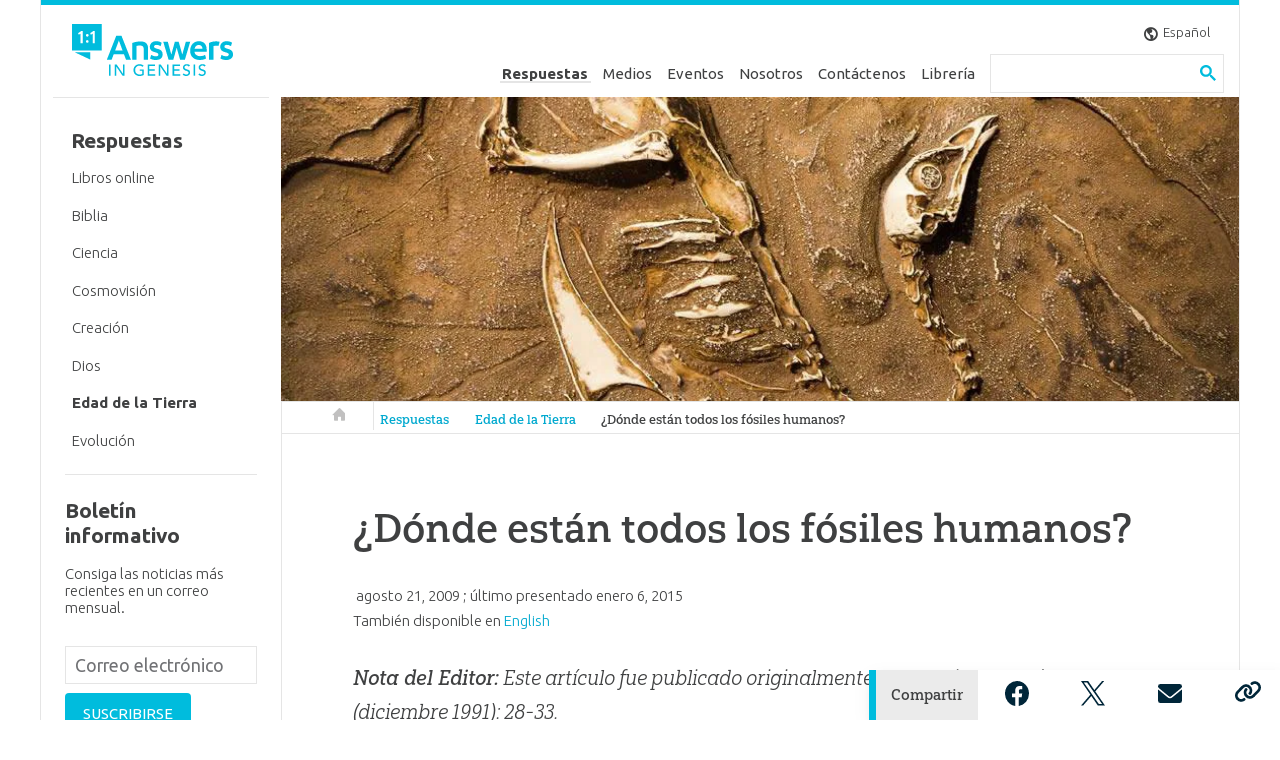

--- FILE ---
content_type: text/html; charset=utf-8
request_url: https://answersingenesis.org/es/edad-de-la-tierra/d%C3%B3nde-est%C3%A1n-todos-los-f%C3%B3siles-humanos/
body_size: 20448
content:

<!doctype html>
<html lang="es">
<head><meta charset="utf-8"><title>
	    ¿Dónde están todos los fósiles humanos?
	    
	    
	    
	     | Respuestas en Génesis
	</title><!-- Anti-flicker snippet (recommended)  --><style>.async-hide .nodeHeaderImage img { opacity: 0 !important} </style><script>(function(a,s,y,n,c,h,i,d,e){s.className+=' '+y;h.start=1*new Date;
    h.end=i=function(){s.className=s.className.replace(RegExp(' ?'+y),'')};
    (a[n]=a[n]||[]).hide=h;setTimeout(function(){i();h.end=null},c);h.timeout=c;
    })(window,document.documentElement,'async-hide','dataLayer',2000,
    {'GTM-5DR6DNJ':true});</script><link rel="preconnect" href="https://fonts.googleapis.com"><link rel="preconnect" href="https://fonts.gstatic.com" crossorigin><link href="https://fonts.googleapis.com/css2?family=Ubuntu:wght@300;400;500;700&display=swap&subset=latin-ext" rel="stylesheet"><link rel="preload" href="https://use.typekit.net/mbj1xih.js" as="script"><link rel="preload" href="https://assets.answersingenesis.org/art/svg/aig.woff?v=1.0.4" as="font" type="font/woff" crossorigin><script>
  (function(d) {
    var config = {
      kitId: 'mbj1xih',
      scriptTimeout: 3000,
      async: false
    },
    h=d.documentElement,t=setTimeout(function(){h.className=h.className.replace(/\bwf-loading\b/g,"")+" wf-inactive";},config.scriptTimeout),tk=d.createElement("script"),f=false,s=d.getElementsByTagName("script")[0],a;h.className+=" wf-loading";tk.src='https://use.typekit.net/'+config.kitId+'.js';tk.async=true;tk.onload=tk.onreadystatechange=function(){a=this.readyState;if(f||a&&a!="complete"&&a!="loaded")return;f=true;clearTimeout(t);try{Typekit.load(config)}catch(e){}};s.parentNode.insertBefore(tk,s)
  })(document);
</script><link href="https://assets.answersingenesis.org/css/default.css?v=168" rel="stylesheet" media="all" /><!--[if IE]><link rel="stylesheet" type="text/css" href="https://assets.answersingenesis.org/css/ie.css" /><link rel="stylesheet" type="text/css" href="https://assets.answersingenesis.org/css/ie-alert.css" /><![endif]--><style>
        #embedded-assistant {
            z-index: 9999999 !important;
        }
    </style><meta name="description" content="¿Dónde están los fósiles humanos? Esperamos en este artículo aclarar muchas dudas sobre muchas suposiciones erróneas sobre el registro fósil su interpretación."><link rel="dns-prefetch" href="https://assets.answersingenesis.org/"/><link rel="dns-prefetch" href="https://fonts.gstatic.com/"/><link rel="dns-prefetch" href="https://fonts.googleapis.com/"/><link rel="canonical" href="https://answersingenesis.org/es/edad-de-la-tierra/d%C3%B3nde-est%C3%A1n-todos-los-f%C3%B3siles-humanos/" /><link rel="icon" type="image/png" href="https://assets.answersingenesis.org/img/favicons/favicon-96x96.png" sizes="96x96" /><link rel="icon" type="image/svg+xml" href="https://assets.answersingenesis.org/img/favicons/favicon.svg" /><link rel="shortcut icon" href="https://assets.answersingenesis.org/img/favicons/favicon.ico" /><link rel="apple-touch-icon" sizes="180x180" href="https://assets.answersingenesis.org/img/favicons/apple-touch-icon.png" /><meta name="apple-mobile-web-app-title" content="AiG" /><link href="https://fonts.googleapis.com/icon?family=Material+Icons" rel="stylesheet"><link rel="manifest" href="https://assets.answersingenesis.org/img/favicons/site.webmanifest" /><link rel="mask-icon" href="https://assets.answersingenesis.org/img/favicons/safari-pinned-tab.svg" color="#00b2e3"><meta name="msapplication-TileColor" content="#ffffff"><meta name="msapplication-config" content="https://assets.answersingenesis.org/img/favicons/browserconfig.xml"><meta name="theme-color" content="#ffffff"><meta name="viewport" content="width=device-width, initial-scale=1.0, maximum-scale=1.0, minimum-scale=1.0, user-scalable=no" /><meta http-equiv="X-UA-Compatible" content="IE=edge,chrome=1" /><meta property="twitter:account_id" content="15851753" /><meta itemprop="name" content="¿Dónde están todos los fósiles humanos?"><meta property="og:title" content="¿Dónde están todos los fósiles humanos?"><meta name="twitter:title" content="¿Dónde están todos los fósiles humanos?"/><meta property="og:url" content="https://answersingenesis.org/es/edad-de-la-tierra/d%C3%B3nde-est%C3%A1n-todos-los-f%C3%B3siles-humanos/" /><meta property="og:description" content="¿Dónde están los fósiles humanos? Esperamos en este artículo aclarar muchas dudas sobre muchas suposiciones erróneas sobre el registro fósil su interpretación." /><meta name="twitter:description" content="¿Dónde están los fósiles humanos? Esperamos en este artículo aclarar muchas dudas sobre muchas suposiciones erróneas sobre el registro fósil su interpretación." /><meta itemprop="description" content="¿Dónde están los fósiles humanos? Esperamos en este artículo aclarar muchas dudas sobre muchas suposiciones erróneas sobre el registro fósil su interpretación."><!-- NO RESULTS --><meta property="og:image" content="https://assets.answersingenesis.org/img/cms/content/contentnode/header_image/spanish-fossil.jpg" /><meta property="og:image:alt" content="¿Dónde están todos los fósiles humanos?" /><meta property="og:image:width" content="945" /><meta property="og:image:height" content="300" /><meta name="twitter:image:src" content="https://assets.answersingenesis.org/img/cms/content/contentnode/header_image/spanish-fossil.jpg"/><meta itemprop="image" content="https://assets.answersingenesis.org/img/cms/content/contentnode/header_image/spanish-fossil.jpg"><meta name="twitter:card" content="summary_large_image"/><meta name="twitter:site" content="@AiG"/><meta name="twitter:creator" content="@AiG"/><meta property="og:site_name" content="Respuestas en Génesis" /><!--<meta property="fb:app_id" content="1078622838819840" />--><meta property="og:locale" content="es_LA"><script>
    var currency = {
        "fullSymbol": "$",
        "fullOnLeft": true,
        "useCents": true,
        "centSymbol": "¢",
        "centOnLeft": false
    };
	var donation_sku_code = 'GeneralDonation';
	var livestreamActiveFile = 'doc/json/livebroadcast-beta-active.js';
</script><script>
		var cdnAssetsUrl = 'https://assets.answersingenesis.org/';
		var cdnStaticUrl = 'https://assets.answersingenesis.org/';
		var googleAnalyticsID = '';
		var googleAnalyticsEnhancedID = '';
		var searchBackend = 'google';
		var aigOffice = 'us';
		var formAppSetupFieldTypeFunctions = [];
		var formAppSetupValidatorFunctions = [];
		var aigIsEuCountry = false;
		
		
		
		
		
		
	</script><script src="https://cdn.webtestwin.com/36a3e4c4.js"></script><!-- Google Tag Manager --><script>(function(w,d,s,l,i){w[l]=w[l]||[];w[l].push({'gtm.start':
    new Date().getTime(),event:'gtm.js'});var f=d.getElementsByTagName(s)[0],
    j=d.createElement(s),dl=l!='dataLayer'?'&l='+l:'';j.async=true;j.src=
    'https://www.googletagmanager.com/gtm.js?id='+i+dl;f.parentNode.insertBefore(j,f);
    })(window,document,'script','dataLayer','GTM-PL4DTG5');</script><!-- End Google Tag Manager --><script type="application/ld+json">
            {
              "@context" : "http://schema.org",
              "@type" : "Article",
              "headline" : "¿Dónde están todos los fósiles humanos?",
              "datePublished" : "21 de agosto de 2009 a las 00:00",
              "dateModified" : "11 de septiembre de 2015 a las 15:16",
              "description" : "¿Dónde están los fósiles humanos? Esperamos en este artículo aclarar muchas dudas sobre muchas suposiciones erróneas sobre el registro fósil su interpretación.",
              "mainEntityOfPage" : {
                  "@type" : "WebPage",
                  "@id" : "https://answersingenesis.org/es/edad-de-la-tierra/d%C3%B3nde-est%C3%A1n-todos-los-f%C3%B3siles-humanos/"
              },
              "image" : {
                  "@type" : "ImageObject",
                  "url" : "https://assets.answersingenesis.org/img/cms/content/contentnode/header_image/spanish-fossil.jpg"
              },
              "author" : {
                  "@type" : "Organization",
                  "name" : "Answers in Genesis"
              },
              "publisher" : {
                  "@type" : "Organization",
                  "name" : "Answers In Genesis",
                  "url" : "https://answersingenesis.org/",
                  "logo" : {
                      "@type" : "ImageObject",
                      "url" : "https://assets.answersingenesis.org/art/answers-in-genesis-logo.png"
                  },
                  "sameAs" : ["https://wowow.facebook.com/AnswersInGenesis/", "https://twitter.com/AiG", "https://www.instagram.com/answersingenesis/", "https://www.youtube.com/user/answersvideos", "https://www.pinterest.com/answers/", "https://www.linkedin.com/company/answers-in-genesis"]
              }
            }
        </script><style>
	    input[type="submit"].btn {
		  background-color: #00bcdd;
		}
		input[type="submit"].btn:hover {
		  background-color: #00cde2;
		}
		
		.overlay-inside
		{
		    overflow: auto;
		}
		
		.overlay-needsScroll .overlay-content
		{
            max-width: 800px;
            width: 100%;
            box-sizing: border-box;
		}
		
		.makePlainText {
		    font-family: arial, helvetica;
		}
		
		.gigya-linkGoogle, .js-gigyaAlready-googleplus, .gigya-linkGoogle:hover, .js-gigyaAlready-googleplus:hover {
		    color: #666;
		}
		
		.gigyalogin.grid-item{max-width:100%;margin-left:auto;margin-right:auto}.gigyalogin.grid-item::after{clear:both;content:"";display:table}@media (min-width: 64em){.gigyalogin.grid-item .grid{float:left;display:block;margin-right:2.3576515979%;width:18.1138787216%}.gigyalogin.grid-item .grid:last-child{margin-right:0}.gigyalogin.grid-item .grid:nth-child(5n){margin-right:0}.gigyalogin.grid-item .grid:nth-child(5n+1){clear:left}}.or-separator hr {margin-bottom:2em;}.or-separator span{position:relative;top:1em;left:50%;-webkit-transform:translateX(-50%);-moz-transform:translateX(-50%);-ms-transform:translateX(-50%);-o-transform:translateX(-50%);transform:translateX(-50%);background:#fff;padding:1em;color:#605F5B}@media (min-width: 64em){.js-gigyaSocialLoginBtns .btn{margin:0.5em 0.5em 0.5em 0}}.btn.gigya-loginFacebook{background:#3b5998}.btn.gigya-loginFacebook:hover{background:#4264aa}.btn.gigya-loginTwitter{background:#55acee}.btn.gigya-loginTwitter:hover{background:#6cb7f0}.btn.gigya-loginGoogle{background:#fdfdfd;color:#757575;border:1px solid #c4c4c4}.btn.gigya-loginGoogle:hover{background:#fdfdfd;color:#565a5c;border:1px solid #aaa}.btn.gigya-loginFacebook svg,.btn.gigya-loginTwitter svg,.btn.gigya-loginGoogle svg,svg.gigya-loginAiG{height:1.5em;max-width:1.5em;margin-right:1em;vertical-align:middle}
		
		.jw-display-icon-container {
		    pointer-events:none !important;
		    touch-action: none;
		}
		.panel-tile {
		    height: 0 !important;
		    margin-bottom: .5em;
		}
		.panel.panel-slide {
            padding-bottom: 0;
        }
        .padded-xlg {
            padding: 1rem;
        }
        @media (min-width: 45rem) {
            .padded-xlg {
                padding: 1rem 4rem;
            }
        }
        @media (min-width: 45rem) {
            .gridItem {
                width: 25%;
            }
        }
        .office-flag {
            max-height: 0.9rem;
            margin-right: .4rem;
            box-shadow: #000 0 0 1px;
            position: relative;
            top: .15rem;
        }
        .awesomplete ul {
            color: #3f4041;
        }
        
        /*
        .nav .gsc-control-searchbox-only, .nav #___gcse_0 {
            display:none;
        }
        */
        /*@media (max-width:56.25em) {
        }
        
        @media (min-width:56.25em) {
            .nav .searchForm {
                display:none;
            }
        }*/
        
        .journity-ad-wrap {
            height: auto !important;
        }
        .alert-warning {
            background-color: rgba(214, 87, 64, 0.2);
            padding: 1rem;
        }
        .alert-warning h5, 
        .alert-warning p {
            color: #D65740;
            margin: 0;
        }
        .alert-warning h5 {
            margin-bottom: 0.2rem;
        }
        .text-container {
            margin-left: auto;
            margin-right: auto;
            max-width: 800px;
        }
	</style></head>
<body class=" 
    unauthenticated
	
	
	js-contentNode " id="page_10675">

<script type="text/javascript">
	var body = document.getElementsByTagName('body')[0],
		bodyClass = body.className;
	body.className = bodyClass+' js';
</script>


    <!-- Google Tag Manager (noscript) -->
    <noscript><iframe src="https://www.googletagmanager.com/ns.html?id=GTM-PL4DTG5"
    height="0" width="0" style="display:none;visibility:hidden"></iframe></noscript>
    <!-- End Google Tag Manager (noscript) -->
    
    
    


<div data-role="page" class="type-interior wrap" id="wrap" >

	
	
	
    
	<div class="doc" data-role="content">
	    
		
		
	    
		
		
	
		
		<div class="hd" id="navMain">
	  
		<h2 class="logoH2"><a href="/es/" title="Answers in Genesis Home" class="logo">
			
			<svg version="1.1" id="Layer_1" xmlns="http://www.w3.org/2000/svg" xmlns:xlink="http://www.w3.org/1999/xlink" x="0px" y="0px"
viewBox="46.6 184.5 691.1 225.4" enable-background="new 46.6 184.5 691.1 225.4" xml:space="preserve" class="svg svg-AnswersinGenesisMain">
<g>
<g>
<path fill="#00B3E3" d="M205.5,360h6.6v48.5h-6.6V360z"/>
<path fill="#00B3E3" d="M229.7,360h8.7l26.7,39.9h0.1V360h6.6v48.5h-8.4l-26.9-39.9h-0.1v39.9h-6.6V360z"/>
<path fill="#00B3E3" d="M354.7,381.5v23.9c-1.2,0.8-2.6,1.4-4,1.9c-1.6,0.5-3.1,1-4.7,1.4c-1.7,0.4-3.2,0.6-4.9,0.9
s-3.2,0.3-4.7,0.3c-4.1,0-7.8-0.6-11-2.1c-3.2-1.4-6-3.2-8.2-5.6c-2.2-2.3-3.9-5-5-8.2c-1.2-3.1-1.7-6.3-1.7-9.7
c0-3.6,0.6-7,1.9-10.1s3-5.8,5.2-8c2.2-2.3,4.9-4,8-5.4c3.1-1.3,6.5-1.9,10.2-1.9c4.5,0,8.2,0.5,11,1.7s5.2,2.7,7.1,4.7l-4.7,5
c-2.1-1.9-4.1-3.2-6.3-4c-2.2-0.8-4.5-1.2-7-1.2c-2.8,0-5.3,0.5-7.5,1.6c-2.2,1-4.1,2.5-5.7,4.1c-1.6,1.7-2.8,3.8-3.8,6.1
s-1.3,4.8-1.3,7.5s0.5,5.3,1.4,7.6c0.9,2.3,2.3,4.4,4,6.1c1.7,1.7,3.6,3.1,6,4c2.3,1,4.8,1.4,7.5,1.4c2.3,0,4.5-0.3,6.6-0.6
c2.1-0.4,3.9-1,5.3-1.9v-13.5h-10.7v-6.2h16.8V381.5z"/>
<path fill="#00B3E3" d="M371.8,360h31.3v6.2h-24.7v14.5h23v6.2h-23v15.5h26v6.2h-32.5V360H371.8z"/>
<path fill="#00B3E3" d="M418.8,360h8.7l26.7,39.9h0.1V360h6.6v48.5h-8.4l-26.9-39.9h-0.1v39.9h-6.6L418.8,360L418.8,360z"/>
<path fill="#00B3E3" d="M478.4,360h31.3v6.2H485v14.5h23v6.2h-23v15.5h26v6.2h-32.5V360H478.4z"/>
<path fill="#00B3E3" d="M526.8,398.5c1.2,1.8,2.7,3.1,4.5,3.9c1.8,0.9,3.8,1.3,5.7,1.3c1,0,2.2-0.1,3.4-0.5
c1.2-0.4,2.2-0.9,3.1-1.6c0.9-0.6,1.7-1.6,2.3-2.6c0.6-1,0.9-2.2,0.9-3.5c0-1.8-0.6-3.2-1.8-4.3c-1.2-1-2.7-1.8-4.4-2.5
c-1.8-0.6-3.6-1.3-5.7-1.9c-2.1-0.6-4-1.4-5.7-2.6c-1.8-1-3.2-2.6-4.4-4.4c-1.2-1.8-1.8-4.4-1.8-7.5c0-1.4,0.3-3,0.9-4.5
c0.6-1.6,1.6-3.1,2.8-4.4c1.3-1.3,3-2.5,5-3.4c2.1-0.9,4.5-1.3,7.5-1.3c2.6,0,5.2,0.4,7.6,1c2.5,0.8,4.5,2.2,6.3,4.4l-5.3,4.9
c-0.8-1.3-1.9-2.3-3.5-3.1c-1.6-0.8-3.2-1.2-5.2-1.2c-1.8,0-3.4,0.3-4.5,0.8c-1.2,0.5-2.2,1-2.8,1.8c-0.8,0.8-1.3,1.6-1.6,2.5
s-0.4,1.7-0.4,2.5c0,2.1,0.6,3.6,1.8,4.8c1.2,1,2.7,1.9,4.4,2.7c1.8,0.6,3.6,1.3,5.7,1.8s4,1.3,5.7,2.3c1.8,1,3.2,2.3,4.4,4
c1.2,1.7,1.8,4,1.8,6.9c0,2.3-0.4,4.4-1.3,6.3c-0.9,1.8-2.1,3.5-3.6,4.8c-1.6,1.3-3.2,2.2-5.3,3c-2.1,0.6-4.3,1-6.6,1
c-3.1,0-6.1-0.5-8.8-1.7c-2.8-1-5-2.8-6.6-5L526.8,398.5z"/>
<path fill="#00B3E3" d="M568.6,360h6.6v48.5h-6.6V360z"/>
<path fill="#00B3E3" d="M594.3,398.5c1.2,1.8,2.7,3.1,4.5,3.9c1.8,0.9,3.8,1.3,5.7,1.3c1,0,2.2-0.1,3.4-0.5
c1.2-0.4,2.2-0.9,3.1-1.6c0.9-0.6,1.7-1.6,2.3-2.6c0.6-1,0.9-2.2,0.9-3.5c0-1.8-0.6-3.2-1.8-4.3c-1.2-1-2.7-1.8-4.4-2.5
c-1.8-0.6-3.6-1.3-5.7-1.9c-2.1-0.6-4-1.4-5.7-2.6c-1.8-1-3.2-2.6-4.4-4.4c-1.2-1.8-1.8-4.4-1.8-7.5c0-1.4,0.3-3,0.9-4.5
c0.6-1.6,1.6-3.1,2.8-4.4c1.3-1.3,3-2.5,5-3.4s4.5-1.3,7.5-1.3c2.6,0,5.2,0.4,7.6,1c2.5,0.8,4.5,2.2,6.3,4.4l-5.3,4.9
c-0.8-1.3-1.9-2.3-3.5-3.1c-1.6-0.8-3.2-1.2-5.2-1.2c-1.8,0-3.4,0.3-4.5,0.8c-1.2,0.5-2.2,1-2.8,1.8c-0.8,0.8-1.3,1.6-1.6,2.5
c-0.3,0.9-0.4,1.7-0.4,2.5c0,2.1,0.6,3.6,1.8,4.8c1.2,1,2.7,1.9,4.4,2.7c1.8,0.6,3.6,1.3,5.7,1.8c2.1,0.5,4,1.3,5.7,2.3
c1.8,1,3.2,2.3,4.4,4c1.2,1.7,1.8,4,1.8,6.9c0,2.3-0.4,4.4-1.3,6.3c-0.9,1.8-2.1,3.5-3.6,4.8c-1.6,1.3-3.2,2.2-5.3,3
c-2.1,0.6-4.3,1-6.6,1c-3.1,0-6.1-0.5-8.8-1.7c-2.8-1-5-2.8-6.6-5L594.3,398.5z"/>
</g>
<g>
<path fill="#00B3E3" d="M236.4,235.9l-40.2,103.4h20.6l8.9-23.9h43.9l8.9,23.9h21.1l-40.4-103.4H236.4z M263.6,299.2h-31.8l16-43
L263.6,299.2z"/>
<path fill="#00B3E3" d="M340.4,260.1c-11.4,0-24.5,2.5-35.1,6.6l-0.6,0.3v72.6h18.9v-60c4.4-1.3,10-1.9,15.4-1.9
c10.1,0,15.3,4.7,15.3,13.8v48.1H373v-49.7C373,269.8,362.2,260.1,340.4,260.1z"/>
<polygon fill="#00B3E3" points="535.1,261.8 520,317.1 504.7,261.8 488,261.8 472.9,317.1 457.9,261.8 438.4,261.8 461.2,339.5 
481.4,339.5 496,287.3 510.7,339.5 531.1,339.5 554,261.8 "/>
<path fill="#00B3E3" d="M591.2,259.2c-22.1,0-37.5,17-37.5,41.2c0,24.3,15.9,40,40.6,40c6.6,0,18.9-0.8,27.4-6.1l0.6-0.4
l-4.5-15.5l-1,0.6c-6.3,3.5-12.9,4.9-21.2,4.9c-10.4,0-22-6.1-23.4-19.2h52.5v-9.6C624.5,272.3,612.4,259.2,591.2,259.2z
M590.6,275.4c9.8,0,15.4,5.6,16,16.3h-33.9C575.1,281.5,581.7,275.4,590.6,275.4z"/>
<path fill="#00B3E3" d="M665.2,259.6c-11.3,0-22,2.5-30,7.1l-0.5,0.3v72.5h18.9v-58.9c3.8-1.4,7.5-2.1,11.6-2.1
c3.5,0,6.6,0.3,9.4,0.9l0.9,0.3l4.9-17.9l-1-0.3C674.6,260.1,670.5,259.6,665.2,259.6z"/>
<path fill="#00B3E3" d="M712.2,291.3c-9.4-2.6-11.3-5.2-11.3-8.9c0-4.7,3.9-7.5,10.2-7.5c5.8,0,11.3,1.6,16.8,5l1.2,0.6l4.4-15
l-0.6-0.4c-7.8-4.8-16.3-6.6-27.4-5.7c-13.1,1-23,11.8-22.8,24.5c0.3,12.8,7,19.7,23.2,23.3c10.5,2.7,13.5,4.9,13.5,10
s-3.9,7.5-11.5,7.5c-5.8,0-12.4-1.9-18.4-5.6l-1.2-0.6l-4.5,15.4l0.6,0.4c5.8,3.9,14.8,6.2,23.8,6.2c18.5,0,29.5-8.9,29.5-24.1
C737.6,302.6,730.1,295.3,712.2,291.3z"/>
<path fill="#00B3E3" d="M410.2,291.3c-9.4-2.6-11.3-5.2-11.3-8.9c0-4.7,3.9-7.5,10.2-7.5c5.8,0,11.3,1.6,16.8,5l1.2,0.6l4.4-15
l-0.6-0.4c-7.8-4.8-16.3-6.6-27.4-5.7c-13.1,1-23,11.8-22.8,24.5c0.3,12.8,7,19.7,23.2,23.3c10.5,2.7,13.5,4.9,13.5,10
s-3.9,7.5-11.5,7.5c-5.8,0-12.4-1.9-18.4-5.6l-1.2-0.6l-4.5,15.4l0.6,0.4c5.8,3.9,14.8,6.2,23.8,6.2c18.5,0,29.5-8.9,29.5-24.1
C435.7,302.6,428.4,295.3,410.2,291.3z"/>
</g>
<g class="svg-group-logo-icon">
<path fill="#00B3E3" class="svg-group-logo-icon-shape" d="M58.4,307.1h67v31.8L58.4,307.1z M174.2,184.5v114.7H46.6V184.5H174.2z"/>
<path fill="#FFFFFF" class="svg-group-logo-icon-text" d="M118,233.7c0,1.7-0.5,3.1-1.7,4.1c-1.2,1-2.5,1.6-4.1,1.6s-3-0.5-4.1-1.6c-1.2-1-1.7-2.5-1.7-4.1
c0-1.7,0.5-3.1,1.7-4.1c1.2-1,2.5-1.7,4.1-1.7c1.6,0,3,0.5,4.1,1.7C117.5,230.7,118,232,118,233.7z M118,260.1
c0,1.7-0.5,3.1-1.7,4.1c-1.2,1-2.5,1.6-4.1,1.6s-3-0.5-4.1-1.6c-1.2-1-1.7-2.5-1.7-4.1c0-1.7,0.5-3.1,1.7-4.1
c1.2-1,2.5-1.7,4.1-1.7c1.6,0,3,0.5,4.1,1.7C117.5,257,118,258.4,118,260.1z M138.1,214.3c-2.2,2.5-4.9,4.5-7.8,6.3
c-1.9,1.2-3.8,2.2-5.7,3l2.8,7.1c0.9-0.4,1.8-0.8,2.7-1.3c2.1-1,3.8-2.1,5.2-3.1v41.4h9.1v-53.4H138.1z M86.2,214.3
c-2.2,2.5-4.9,4.5-7.8,6.3c-1.9,1.2-3.8,2.2-5.7,3l2.8,7.1c0.9-0.4,1.8-0.8,2.7-1.3c2.1-1,3.8-2.1,5.2-3.1v41.4h9.1v-53.4H86.2z"
/>
</g>
</g>
</svg>
			
				<!--<img class="aigLogo" src="https://assets.answersingenesis.org/art/answers-in-genesis-logo-es.png" alt="Respuestas en Génesis"/>
			<span class="aigTitle"><i class="spr spr-aigTitle "></i></span>-->
			
		</a></h2>
			<div class="nav"><ul class="nav-controls js-expandCloseContainer no-dec"><li class="nav-link nav-lang jsNavLang"><a href="#" class="us js-expandCloseAll js-btnExpand js-trackLink" rel="nav-language" data-gacategory="nav-link" data-gaaction="nav-link-click" data-galabel="Country Dropdown"><i class="spr spr-langAlt2 sprInline"></i><span>Español</span></a></li><li class="nav-link nav-menu jsNavMain"><a href="#" class="js-expandCloseAll js-btnExpand" rel="nav-search"><i class="spr spr-menu"></i></a></li></ul><div class="nav-panels"><div id="nav-login" class="dropdown"><div class="content js-headerProfileContent js-loginSystem"></div></div><div id="nav-search" class="dropdown"><div class="content"><!-- Place this tag where you want both of the search box and the search results to render --><div class="gcse-searchbox-only" data-resultsUrl="https://answersingenesis.org/search/" data-queryParameterName="q" data-lr="lang_es"></div><div class="nav-lang2"><a href="#" class="us js-btnExpand link-dropdown" rel="nav-language"><img src="https://assets.answersingenesis.org/img/flags/us.svg" alt="United States" class="office-flag"><span>ES</span><i class="arrow-dropdown"></i></a></div><div id="nav-language" class="dropdown"><div class="nav-subCentrified"><span class="loading jsUpdating"></span></div></div></div><ul class="menuList no-dec js-menuList"><li class="l1 
  
  is-active" data-id="16027"><a href="/es/respuestas/" title="" class="js-trackLink subNavBtn l1
      
        is-path
      "
      data-gacategory="nav-link" data-gaaction="nav-link-click" data-galabel="Respuestas">Respuestas</a></li><li class="l1 
  
  " data-id="17798"><a href="/es/medios/" title="" class="js-trackLink subNavBtn l1
      
        
      "
      data-gacategory="nav-link" data-gaaction="nav-link-click" data-galabel="Medios">Medios</a></li><li class="l1 
  
  " data-id="18804"><a href="/es/eventos/" title="" class="js-trackLink subNavBtn l1
      
        
      "
      data-gacategory="nav-link" data-gaaction="nav-link-click" data-galabel="Eventos">Eventos</a></li><li class="l1 
  
  " data-id="16028"><a href="/es/nosotros/" title="" class="js-trackLink subNavBtn l1
      
        
      "
      data-gacategory="nav-link" data-gaaction="nav-link-click" data-galabel="Nosotros">Nosotros</a></li><li class="l1 
  
  " data-id="16029"><a href="/es/contactenos/" title="" class="js-trackLink subNavBtn l1
      
        
      "
      data-gacategory="nav-link" data-gaaction="nav-link-click" data-galabel="Contáctenos">Contáctenos</a></li><li class="l1 
  
  " data-id="29410"><a href="/es/libreria/" title="" class="js-trackLink subNavBtn l1
      
        
      "
      data-gacategory="nav-link" data-gaaction="nav-link-click" data-galabel="Librería">Librería</a></li></ul></div></div><!--end-nav-panels--></div>

		<div class="clear"></div>

	  
		</div>
		
		
		    
		
		
		<div class="bd">
		
			
			<div class="bd-ct">
				
				
    				
				
					<div class="bd-ctHead">
					    
					    
				  

    
	


    
	

		<div id="ipaNodeHeaderImage"class="nodeHeaderImage">
			<img itemprop="image" src="https://assets.answersingenesis.org/img/cms/content/contentnode/header_image/spanish-fossil.jpg" alt="¿Dónde están todos los fósiles humanos?" class="header-image" />
		</div>
		

	

    
    
							
								<ul class="crumbs js-crumbs">
									
<li class="home pageFull">
    <a href="/es/">
    
        <i class="spr spr-homeAlt">Respuestas en Génesis</i>
    
    </a>
</li>   

<li>
    <a href="/es/respuestas/">
    
        Respuestas
    
    </a>
</li>   

<li>
    <a href="/es/edad-de-la-tierra/">
    
        Edad de la Tierra
    
    </a>
</li>   

<li>
    <a href="/es/edad-de-la-tierra/d%C3%B3nde-est%C3%A1n-todos-los-f%C3%B3siles-humanos/" class="is-current">
    
        ¿Dónde están todos los fósiles humanos?
    
    </a>
</li>   


								</ul>
							
						

				</div>
				
				<div class="bd-ctBody js-ctBody">
					
	<h1 id="ipaNodeName" class="name">¿Dónde están todos los fósiles humanos?</h1>

					
					


<div class="published-info">

	
		<span id="ipaNodeContributors" class="contribs">
			
		</span>
		
		
        
    		<span id="ipaNodePublished">
                
                    <!-- omit for ES -->
                    <span content="2009-08-21">agosto 21, 2009</span>
                
            </span>
            
            <span id="ipaNodeUpdated">; último presentado
                <span id="ipaNodeLastPublished">enero 6, 2015</span>
            </span>
            
        
        
        
    
    






    <div class="translated-languages" style="margin-top:.5em;">También disponible en <a href="/fossils/fossil-record/where-are-all-the-human-fossils/">English</a></div>




	<div class="article-actions">
		<span class="alternateVersions">
			
		</span>
	</div>

</div>


	






	
		<div class="toolbar js-toolbar">
			
<div class="share-bar">
    <span><p class="share-text">Compartir</p></span>
    <div class="share-icons">
        <a href="https://www.facebook.com/sharer.php?u=https%3A//answersingenesis.org/es/edad-de-la-tierra/d%25C3%25B3nde-est%25C3%25A1n-todos-los-f%25C3%25B3siles-humanos/&t=%C2%BFD%C3%B3nde%20est%C3%A1n%20todos%20los%20f%C3%B3siles%20humanos%3F">
            <svg xmlns="http://www.w3.org/2000/svg" width="24.248" height="24.113" viewBox="0 0 22.248 22.113">
              <path id="facebook" d="M30.248,19.124A11.124,11.124,0,1,0,17.386,30.113V22.339H14.56V19.124h2.826V16.673c0-2.788,1.66-4.328,4.2-4.328a17.119,17.119,0,0,1,2.49.217V15.3h-1.4a1.608,1.608,0,0,0-1.813,1.737v2.088h3.085l-.493,3.216H20.862v7.774A11.128,11.128,0,0,0,30.248,19.124Z" transform="translate(-8 -8)" fill="#002639"/>
            </svg>
        </a>
        <a href="https://twitter.com/intent/tweet?url=https%3A//answersingenesis.org/es/edad-de-la-tierra/d%25C3%25B3nde-est%25C3%25A1n-todos-los-f%25C3%25B3siles-humanos/">
            <svg width="24" height="25" viewBox="0 0 24 25" fill="none" xmlns="http://www.w3.org/2000/svg">
                <path d="M14.2833 10.3926L23.2178 0H21.1006L13.3427 9.02373L7.14656 0H0L9.36984 13.6455L0 24.5437H2.11732L10.3098 15.0143L16.8534 24.5437H24L14.2827 10.3926H14.2833ZM11.3833 13.7657L10.4339 12.4069L2.88022 1.59495H6.1323L12.2282 10.3205L13.1776 11.6793L21.1016 23.0213H17.8495L11.3833 13.7662V13.7657Z" fill="#002639"/>
            </svg>

        </a>
        <a href="mailto:?Subject=%C2%BFD%C3%B3nde%20est%C3%A1n%20todos%20los%20f%C3%B3siles%20humanos%3F&body=Take%20a%20look%20at%20this%20article%20I%20found%20on%20the%20Answers%20in%20Genesis%20website...%0A%0A%C2%BFD%C3%B3nde%20est%C3%A1n%20todos%20los%20f%C3%B3siles%20humanos%3F:%0A%0A%C2%BFD%C3%B3nde%20est%C3%A1n%20los%20f%C3%B3siles%20humanos%3F%20Esperamos%20en%20este%20art%C3%ADculo%20aclarar%20muchas%20dudas%20sobre%20muchas%20suposiciones%20err%C3%B3neas%20sobre%20el%20registro%20f%C3%B3sil%20su%20interpretaci%C3%B3n.%0Ahttps%3A//answersingenesis.org/es/edad-de-la-tierra/d%25C3%25B3nde-est%25C3%25A1n-todos-los-f%25C3%25B3siles-humanos/" >
            <svg xmlns="http://www.w3.org/2000/svg" width="24.368" height="18.276" viewBox="0 0 24.368 18.276">
              <path id="envelope" d="M12.184,77.707a3.638,3.638,0,0,1-2.245-.781L0,69.2V79.992a2.285,2.285,0,0,0,2.285,2.285h19.8a2.284,2.284,0,0,0,2.285-2.285V69.2l-9.938,7.734A3.666,3.666,0,0,1,12.184,77.707ZM.775,67.869l10.1,7.858a2.133,2.133,0,0,0,2.621,0l10.1-7.858a2.15,2.15,0,0,0,.773-1.585A2.285,2.285,0,0,0,22.084,64H2.285A2.284,2.284,0,0,0,0,66.285,2.009,2.009,0,0,0,.775,67.869Z" transform="translate(0 -64)" fill="#002639"/>
            </svg>
        </a>
        <button class="clipboard copy-button" onclick="navigator.clipboard.writeText(window.location.href); this.insertAdjacentHTML('afterend', '<div class=linktooltips-container>Copied</div>');setTimeout(() => { document.querySelectorAll('.linktooltips-container').forEach(el => el.remove()); }, 3000);" type="button" >
            <svg xmlns="http://www.w3.org/2000/svg" width="26" height="20.675" viewBox="0 0 24 18.675">
              <path id="link-solid" d="M24,25.258a5.756,5.756,0,0,1,8.733,7.435l-.044.064a1.271,1.271,0,0,1-2.069-1.477l.044-.064a3.2,3.2,0,0,0-4.869-4.126l-4.456,4.46a3.2,3.2,0,0,0,4.122,4.869l.064-.079a1.307,1.307,0,0,1,1.771.33A1.272,1.272,0,0,1,27,38.443l-.064.044a5.742,5.742,0,0,1-7.4-8.733Zm11.716,9.885a5.743,5.743,0,0,1-8.733-7.4l.044-.064A1.271,1.271,0,0,1,29.1,29.158l-.044.064a3.2,3.2,0,0,0,4.869,4.126l4.456-4.46a3.2,3.2,0,0,0-4.122-4.869l-.064.044a1.3,1.3,0,0,1-1.771-.295A1.269,1.269,0,0,1,32.713,22l.064-.044a5.742,5.742,0,0,1,7.4,8.732Z" transform="translate(-17.858 -20.881)" fill="#002639"/>
            </svg>
        </button>
    </div>
</div>
<!--JS for Link Copied pop up this.insertAdjacentHTML('afterend', '<div class=linktooltips-container>Link copied</div>');setTimeout(() => { document.querySelectorAll('.linktooltips-container').forEach(el => el.remove()); }, 3000);-->
		</div>
	



	<p class="intro-head"><b>Nota del Editor:</b> Este artículo fue publicado originalmente en la revista <span class="no-italics">Creation</span> 14, no. 1 (diciembre 1991): 28-33.</p>
	
	


<!--Adding Journity ads to display for PT and ES languages-->

<div id="ipaNodeBody" class="node-body js-include-journity-adcontainer">
				
		    
<p><i>&iquest;Por qu&eacute; no se encuentran f&oacute;siles humanos 
              con trilobites, por ejemplo? &iquest;Si los humanos y los dinosaurios 
              vivieron al mismo tiempo, por qu&eacute; no se encuentran sus f&oacute;siles 
              juntos? &iquest;C&oacute;mo pudo el Diluvio producir el orden en 
              el registro f&oacute;sil?</i><br> 
            </p> 
            <p>La Biblia ense&ntilde;a que el hombre estaba aqu&iacute; desde 
              el sexto d&iacute;a de la semana de Creaci&oacute;n&#151;creado 
              el mismo d&iacute;a que los animales terrestres (lo que incluye 
              a los dinosaurios) y un d&iacute;a despu&eacute;s de las criaturas 
              marinas y los p&aacute;jaros (G&eacute;nesis 1). <br> 
              Los evolucionistas afirman que el orden en el registro f&oacute;sil 
              (por ejemplo los trilobites muy al fondo y los humanos cerca de 
              la cima) se debe a una sucesi&oacute;n de formas de vida en la Tierra, 
              que ocurri&oacute; durante cientos de millones de a&ntilde;os. En 
              esta visi&oacute;n, el estrato de roca representa periodos de tiempo 
              inmensos.<br> 
            </p> 
            <p>Por otro lado, los creacionistas creen que la mayor&iacute;a de 
              los f&oacute;siles fueron formados durante el a&ntilde;o del Diluvio 
              global registrado en G&eacute;nesis cap&iacute;tulos 6&#151;9. Por 
              ende los creacionistas creen que el orden en el registro f&oacute;sil 
              se debe al orden de entierro durante el Diluvio, y las cat&aacute;strofes 
              locales que le siguieron. <br> 
            </p> 
            <h3>&iquest;Representan los estratos de roca eones de tiempo?</h3> 
<div class="sidenote right">
<img src="https://assets.answersingenesis.org/img/articles/worldwide/es/15p192.jpg" alt="15 p 192" width="200" height="236">
<p class="caption">Al ver estas dos formaciones geol&oacute;gicas 
                    observamos que no pudo haber pasado mucho tiempo entre el 
                    dep&oacute;sito de una y de otra ya que habr&iacute;a erosi&oacute;n 
                    en la parte de la uni&oacute;n donde se&ntilde;ala la flecha. 
                    En este punto de contacto se encuentran la Arenisca de Coconino 
                    (arriba) y el esquisto Herm&iacute;tico (abajo), al lado del 
                    sendero Grandview Trail en el Gran Ca&ntilde;&oacute;n, EE.UU. 
                    Se dice que el tiempo que supuestamente separa estas dos formaciones 
                    es de 10 millones de a&ntilde;os o m&aacute;s.</p> 
</div>
<p>Existe evidencia abundante de que los estratos de roca no representan 
              vastos periodos de tiempo. Por ejemplo, la inmensa formaci&oacute;n 
              arenisca de Coconino en el Gran Ca&ntilde;&oacute;n tiene cerca 
              de 100 mts. de grosor y se extiende por unos 250,000 km2 en &aacute;rea. 
              Los estratos entretejidos a grande escala muestra que fue depositada 
              en aguas profundas de flujo r&aacute;pido en cuesti&oacute;n de 
              d&iacute;as. Otras capas de roca en el Gran Ca&ntilde;&oacute;n 
              indican que estas tambi&eacute;n fueron depositadas r&aacute;pidamente, 
              y sin mucho tiempo entre el dep&oacute;sito de cada unidad.1,2 De 
              hecho, toda la secuencia del Gran Ca&ntilde;&oacute;n est&aacute; 
              doblada en el Kaibab Upwarp, en algunas partes radicalmente y sin 
              grietas. Esto indica que los estratos, que supuestamente representan 
              unos 300 millones de a&ntilde;os de tiempo de evoluci&oacute;n, 
              estaban todos a&uacute;n blandos cuando el doblez ocurri&oacute;.1 
              Lo cual es consistente con las capas depositadas y dobladas r&aacute;pidamente, 
              durante el Diluvio del G&eacute;nesis.<br> 
            </p> 
            <p>Otras evidencias apoyando el dep&oacute;sito r&aacute;pido de las 
              capas se mencionan a continuaci&oacute;n sabiendo que se pueden 
              citar muchas otras:<br> 
            </p> 
            <p>&#149; F&oacute;siles poliestr&aacute;ticos&#151;por ejemplo troncos 
              de &aacute;rboles atravesando estratos que supuestamente representan 
              millones de a&ntilde;os (estos son comunes en carb&oacute;n) muestran 
              que los estratos debieron haber sido depositados en sucesi&oacute;n 
              r&aacute;pida, de otra manera, las copas de los troncos se habr&iacute;an 
              podrido sin dejar rastro.<br> 
            </p> 
            <p>&#149; Rasgos delicados en algunas superficies que fueron preservados 
              en unidades de roca subyacentes&#151;como marcas de olas y huellas- 
              indican que no hubo una brecha grande antes de que la siguiente 
              unidad fuera depositada;<br> 
            </p> 
            <p>&#149; Ausencia de capas de suelo fosilizadas en los estratos de 
              roca, indicando que no hubo grandes brechas de tiempo;<br> 
            </p> 
            <p>&#149; Falta de rasgos de erosi&oacute;n en las capas de roca o 
              entre las unidades de roca (cualquier interrupci&oacute;n de tiempo 
              significativo resultar&iacute;a en la formaci&oacute;n de canales 
              en el estrato expuesto, por la acci&oacute;n del agua o el viento);<br> 
            </p> 
            <p>&#149; Extensi&oacute;n limitada de las disconformidades. Aunque 
              las disconformidades (interrupciones claras al depositar) indican 
              tiempo interrumpido, tales disconformidades se encuentran en &aacute;reas 
              limitadas, sin alguna evidencia en las rocas del mismo estrato en 
              otras partes, indicando por lo tanto que cualquier interrupci&oacute;n 
              de tiempo fue localizado y corto;<br> 
            </p> 
            <p>&#149; Canales de drenaje cl&aacute;sticos y ca&ntilde;adas&#151;donde 
              una mezcla de arena y agua se ha escurrido entre las capas inferiores. 
              Aunque la arena subyacente tiene supuestamente millones de a&ntilde;os 
              m&aacute;s que la de encima, obviamente no tuvo tiempo para endurecerse.<br> 
            </p> 
            <p>&#149; Y mucho m&aacute;s.2<br> 
            </p> 
            <p>El Uluru (Ayers Rock), en Australia Central, tambi&eacute;n se 
              dice que se form&oacute; lentamente durante cientos de millones 
              de a&ntilde;os, pero la estructura de las rocas muestra que se debi&oacute; 
              haber formado r&aacute;pida y recientemente.3<br> 
            </p> 
            <p>La existencia de muchos &#145;f&oacute;siles vivientes&#146; tambi&eacute;n 
              confronta los supuestos cientos de millones de a&ntilde;os de la 
              &#145;historia terrestre&#146;. Por ejemplo, las estrellas de mar, 
              las medusas, los braqui&oacute;podos, las almejas y los caracoles, 
              que se conocen como f&oacute;siles datados por los evolucionistas 
              hasta 530 millones de a&ntilde;os, se parecen a los que viven hoy. 
              El Dr. Joachim Scheven, un cient&iacute;fico alem&aacute;n, tiene 
              un museo con m&aacute;s de 500 ejemplos de esos &#145;f&oacute;siles 
              vivientes.&#146; Aun m&aacute;s, algunos de estos f&oacute;siles 
              no aparecen en los estratos intermedios que supuestamente representan 
              millones de a&ntilde;os de tiempo evolutivo, indicando de nuevo 
              que no hubo brechas de tiempo.<br> 
            </p> 
            <h3>Evidencia de que los dinosaurios y los humanos coexistieron<br> 
            </h3> 
            <p>Mucha evidencia sugiere que las personas y los dinosaurios vivieron 
              juntos, y no separados por 65 millones de a&ntilde;os o m&aacute;s, 
              como los evolucionistas creen: <br> 
            </p> 
            <p>&#149; Muchos relatos hist&oacute;ricos de animales vivos, que 
              se conoc&iacute;an como &#145;dragones&#146;, son buenas descripciones 
              de lo que conocemos como dinosaurios&#151;Triceratops, Estegosaurios, 
              Tiranosaurios y Ankilosaurios. El video El Gran Misterio de los 
              Dinosaurios Resuelto documenta algunos de estos casos.4 El relato 
              en Job 40 de behemot describe a uno de los dinosaurios enormes como 
              un Apatosauro o un Braquiosaurio.<br> 
            </p> 
            <p>&#149; Hallazgos de huesos de dinosaurio sin mineralizarse (&#145;sin 
              fosilizarse&#146;).5 &iquest;C&oacute;mo pueden estos huesos, de 
              los cuales algunos tienen incluso c&eacute;lulas de sangre, tener 
              65 millones de a&ntilde;os o m&aacute;s? Este hallazgo nos permite 
              deducir que s&oacute;lo tienen miles de a&ntilde;os.<br> 
            </p> 
            <p>&#149; Las rocas que contienen f&oacute;siles de dinosaurios a 
              menudo contienen muy poco material de plantas&#151;por ejemplo en 
              la formaci&oacute;n Morrison en Norteam&eacute;rica. Esta es otra 
              indicaci&oacute;n de que el estrato no representa eras de vida en 
              la Tierra. Si el estrato representa una edad de los dinosaurios, 
              &iquest;qu&eacute; com&iacute;an? Un Apatosauro gigante necesitar&iacute;a 
              tres toneladas de vegetaci&oacute;n por d&iacute;a, aun as&iacute; 
              no hay indicios de vegetaci&oacute;n significativa en muchos de 
              estos estratos con dinosaurios. En otras palabras, vemos dinosaurios 
              enterrados, no ecosistemas enterrados o una &#145;Edad de los Dinosaurios&#146;.<br> 
            </p> 
<div class="sidenote left">
<img src="https://assets.answersingenesis.org/img/articles/worldwide/es/15p195.gif" alt="15 p195" width="147" height="450">
<p class="caption">Hay orden en los f&oacute;siles, lo cual esperamos como resultado de un diluvio universal.</p>
</div> 
            <h3>F&oacute;siles fuera de secuencia<br> 
            </h3> 
            <p>Muchos f&oacute;siles y artefactos han sido encontrados &#145;fuera 
              de lugar.&#146; 6 Eso es, est&aacute;n en un estrato que los evolucionistas 
              dicen que representa un periodo de tiempo cuando, por ejemplo, ese 
              organismo no viv&iacute;a, o artefactos humanos no pudieron haber 
              sido hechos. Hay cantidad de ejemplos, algunos publicados en revistas 
              cient&iacute;ficas respetadas, antes de que el paradigma evolucionista 
              se encerrara. Esos ejemplos no salen publicados en las revistas 
              cient&iacute;ficas evolucionistas de hoy, posiblemente porque es 
              inconcebible que pudieran existir en la cosmovisi&oacute;n evolucionista. 
              En otro contexto, el Premio Nobel Sir Fred Hoyle dijo:<br> 
            </p> 
            <p>La ciencia hoy est&aacute; encerrada en paradigmas. Cada avenida 
              est&aacute; bloqueada por creencias err&oacute;neas, y si usted 
              trata de que alguna revista cient&iacute;fica le publique algo hoy, 
              correr&aacute; en contra de un paradigma, y los editores lo tumbar&aacute;n.7<br> 
              Forbidden Archeology (Arqueolog&iacute;a Prohibida), por Cremo y 
              Thompson, enumera algunos artefactos humanos fuera de lugar. 8 Ellos 
              escribieron el libro desde una perspectiva Hind&uacute; occidentalizada 
              para mostrar que los humanos estaban presentes desde la antig&uuml;edad, 
              como se requiere para los eones de los multi-ciclos de la reencarnaci&oacute;n 
              de la creencia Hind&uacute; (los verdaderos Hind&uacute;es no est&aacute;n 
              interesados en tal racionalizaci&oacute;n, creyendo que el mundo 
              f&iacute;sico es ilusorio9). Cremo y Thompson no est&aacute;n preocupados 
              por los millones de a&ntilde;os, solamente, en si los humanos estaban 
              all&iacute;. Son &#145;compa&ntilde;eros de viaje&#146; de los creacionistas 
              s&oacute;lo en el sentido en que nosotros tambi&eacute;n creemos 
              que los humanos siempre han estado aqu&iacute;, excepto que nosotros 
              no aceptamos los miles de millones de a&ntilde;os. Cremo y Thompson 
              han hecho un trabajo arduo, siendo su obra final de 914 p&aacute;ginas.<br> 
            </p> 
            <p>Se han encontrado f&oacute;siles humanos, cientos de ellos, pero 
              generalmente en dep&oacute;sitos que la mayor&iacute;a de los creacionistas 
              pensar&iacute;an que fueron post-diluvianos (por ejemplo enterrados 
              en cuevas durante la edad de hielo post-Diluvio&#151;vea el cap&iacute;tulo 
              16). Sin embargo, en al menos un caso, se han encontrado huesos 
              humanos en un estrato m&aacute;s antiguo.10 Desafortunadamente, 
              la falta de documentaci&oacute;n detallada asociada con su extracci&oacute;n, 
              hace imposible decir con seguridad que no fueron el resultado de 
              un entierro intruso subsiguiente, aunque nada de lo que sabemos 
              sugiere que fuera as&iacute;.<br> 
            </p> 
            <p>Para saber si lo que se encuentra en un mismo lugar, necesariamente 
              cohabitaron y murieron juntamente, los paleont&oacute;logos inspeccionan 
              los f&oacute;siles para ver si hay da&ntilde;o, y encontrar claves. 
              Sin embargo, la explicaci&oacute;n del &#145;escape estratigr&aacute;fico&#146; 
              (donde algo &#145;joven&#146; es encontrado en una roca antigua) 
              es invocada casi invariablemente para los f&oacute;siles que est&aacute;n 
              &#145;fuera de lugar&#146;.<br> 
            </p> 
            <h3>&iquest;Qu&eacute; hay del patr&oacute;n general?<br> 
            </h3> 
            <p>Aunque los estratos de roca no representan series de &eacute;pocas 
              de la historia de la Tierra, como se cree ampliamente, si siguen 
              un patr&oacute;n general. Por ejemplo, criaturas marinas relativamente 
              inm&oacute;viles y habitantes de las profundidades, tienden a ser 
              encontradas en los estratos inferiores que contienen organismos 
              complejos, y los vertebrados terrestres m&oacute;viles tienden a 
              ser encontrados en las capas superiores. Considere los siguientes 
              factores:<br> 
            </p> 
            <p>Los f&oacute;siles vertebrados son extremadamente raros en comparaci&oacute;n 
              con las criaturas marinas invertebradas (que no tienen columna). 
              La proporci&oacute;n vasta del registro f&oacute;sil es de criaturas 
              marinas invertebradas, y material de plantas en forma de carb&oacute;n 
              o combustible. Los f&oacute;siles vertebrados son relativamente 
              escasos y los f&oacute;siles humanos aun m&aacute;s escasos.11 <br> 
              Si hab&iacute;an, digamos, 10 millones de personas en el tiempo 
              del Diluvio 12 y todos sus cuerpos estuvieran preservados y uniformemente 
              distribuidos a trav&eacute;s de los 700 millones de kil&oacute;metros 
              c&uacute;bicos de capas de roca sedimentaria que contienen f&oacute;siles, 
              s&oacute;lo uno ser&iacute;a encontrado en cada 70 kil&oacute;metros 
              c&uacute;bicos de roca. Por lo tanto usted dif&iacute;cilmente encontrar&iacute;a 
              tan s&oacute;lo un f&oacute;sil humano.<br> 
            </p> 
            <p>Un Diluvio global comenzando con el rompimiento de las Fuentes 
              del grande abismo tender&iacute;a a enterrar primero las criaturas 
              marinas que habitan en el fondo&#151;muchas de estas son inm&oacute;viles, 
              o relativamente inm&oacute;viles. Tambi&eacute;n son abundantes 
              y generalmente duras (por ejemplo, los mariscos).13 A medida que 
              las aguas se elevaban para envolver la Tierra, las criaturas terrestres 
              ser&iacute;an enterradas por &uacute;ltimo. 14 Tambi&eacute;n, las 
              plantas acu&aacute;ticas ser&iacute;an enterradas antes que las 
              plantas terrestres de pantanos, que a su vez ser&iacute;an enterradas 
              antes que las plantas de tierras de mayor altitud. <br> 
            </p> 
            <p>Por otro lado, los animales terrestres, como los mam&iacute;feros 
              y las aves, siendo m&oacute;viles (especialmente las aves), pudieron 
              escapar a los lugares altos y ser los &uacute;ltimos en sucumbir. 
              Las personas se subir&iacute;an en barcas, troncos etc. hasta casi 
              el final y luego se hinchar&iacute;an y flotar&iacute;an, sus restos 
              se los comer&iacute;an los peces, o se pudrir&iacute;an en lugar 
              de ser preservados. Esto hace que los f&oacute;siles humanos del 
              Diluvio sean extremadamente raros.<br> 
            </p> 
            <p>Aun m&aacute;s, entre m&aacute;s movilidad tuvieran, los animales 
              inteligentes sobrevivir&iacute;an la inundaci&oacute;n durante m&aacute;s 
              tiempo y ser&iacute;an enterrados al final, de manera que sus restos 
              ser&iacute;an vulnerables a la erosi&oacute;n por las aguas de la 
              inundaci&oacute;n que ced&iacute;an al finalizar el Diluvio y en 
              las consecuencias que trajo. As&iacute; sus restos ser&iacute;an 
              destruidos. La mobilidad podr&iacute;a explicar la aparente separaci&oacute;n 
              de dinosaurios y mam&iacute;feros.15<br> 
            </p> 
            <p>Otro factor ser&iacute;a la acci&oacute;n clasificadora del agua. 
              Una veta de carb&oacute;n en Yallourn en Victoria, Australia, tiene 
              una capa de 0.5 m de grosor que es 50 % polen. La &uacute;nica manera 
              que esa capa de polen pudo haber sido obtenida es a trav&eacute;s 
              de la acci&oacute;n clasificadora del agua en una cat&aacute;strofe 
              masiva por agua que recogi&oacute; material vegetal de una gran 
              &aacute;rea y lo deposit&oacute; en una cuenca en el &aacute;rea 
              de Yallourn.<br> 
            </p> 
            <p>La &#145;Regla de Cope&#146; describe la tendencia de los f&oacute;siles 
              (por ejemplo los mariscos) a hacerse m&aacute;s grandes a medida 
              que usted los rastrea hacia arriba a trav&eacute;s del estrato geol&oacute;gico. 
              &iquest;Pero por qu&eacute; deber&iacute;a la evoluci&oacute;n hacer 
              las cosas generalmente m&aacute;s grandes? De hecho, las formas 
              vivas de los f&oacute;siles tienden a ser m&aacute;s peque&ntilde;as 
              que sus ancestros f&oacute;siles. Una mejor explicaci&oacute;n puede 
              ser la acci&oacute;n clasificadora del agua.16<br> 
            </p> 
            <p>Vea el ensayo del ge&oacute;logo Woodmorappe para un tratamiento 
              m&aacute;s profundo del registro f&oacute;sil de los cefal&oacute;podos 
              (como los pulpos y los calamares) y c&oacute;mo &eacute;ste se relaciona 
              con la Creaci&oacute;n y el Diluvio.17 </p> 
            <p>Estos son algunos factores que explican los patrones del registro 
              f&oacute;sil, incluyendo la ausencia general de f&oacute;siles humanos 
              en los dep&oacute;sitos del Diluvio. La mayor parte del registro 
              f&oacute;sil no representa la historia de la vida en la Tierra, 
              sino el orden de entierro durante el Diluvio. Nosotros esperar&iacute;amos 
              un patr&oacute;n con un Diluvio global, pero no uno enteramente 
              consistente, y esto es lo que encontramos en los estratos geol&oacute;gicos. 
              <br> 
            </p> 
            <p>Existen problemas al reconstruir cualquier evento hist&oacute;rico, 
              pero especialmente uno que no tiene analog&iacute;a moderna. Y uno 
              as&iacute; es el Diluvio.18 As&iacute; que tenemos problemas para 
              imaginarnos la secuencia precisa de los eventos por los cuales el 
              Diluvio erosion&oacute; y deposit&oacute; material, creando f&oacute;siles. 
              Bien puede suceder que algunos cient&iacute;ficos creacionistas 
              emprendedores ideen un modelo del Diluvio que d&eacute; completa 
              cuenta de las secuencias de las rocas y los f&oacute;siles. <br> 
            </p> 
            <p>Al respecto, es de bastante inter&eacute;s el modelo de provincias 
              TAB (Tectonically Associated Biological&#151;Tect&oacute;nicamente 
              Asociadas Biol&oacute;gicas) de Woodmorappe.19 El Dr Tasman Walker 
              ha sugerido un modelo del Diluvio que tambi&eacute;n parece explicar 
              muchos de los datos.20 El modelo placas tect&oacute;nicas catastr&oacute;ficas 
              de los Doctores Austin, Baumgardner, y colegas tambi&eacute;n parece 
              interesante al explicar gran parte de la distribuci&oacute;n f&oacute;sil 
              (vea el Cap&iacute;tulo 11). Otros modelos est&aacute;n siendo desarrollados 
              que tambi&eacute;n pueden ser de ayuda para explicar la evidencia.21<br> 
            </p> 
            <p>Uno puede estar confiado en que la visi&oacute;n evolucionista 
              de la historia de la Tierra est&aacute; equivocada y que el registro 
              de las rocas y los f&oacute;siles, incluyendo la distribuci&oacute;n 
              de f&oacute;siles humanos, tiene mucho m&aacute;s sentido a la luz 
              del relato B&iacute;blico de la Creaci&oacute;n, la Ca&iacute;da 
              y el Diluvio.<br> 
            </p> 
            <p>Cuando Dios pronunci&oacute; juicio sobre el mundo, &Eacute;l dijo, 
              &#145;Raer&eacute; de sobre la faz de la Tierra a los hombres que 
              he creado&#146; (Gen. 6:7). &iquest;Quiz&aacute; la ausencia de 
              f&oacute;siles humanos pre-diluvianos sea parte del cumplimiento 
              de este juicio?<br> 
            </p> 
<h3>Notas y Referencias</h3> 
<ol>
<li>Austin, S.A., 1994. Grand Canyon: Monument to Catastrophe (El Gran Ca&ntilde;&oacute;n: Monumento a la Cat&aacute;strofe), Institute for Creation Research, San Diego, CA. </li>
<li>Morris, J., 1994. The Young Earth (La Tierra Joven), Creation-Life Publishers Inc., Colorado Springs, CO. </li>
<li>Raging Waters (Aguas Violentas), video producido por Keziah Videos, 1998.</li>
<li>A. Snelling, &#145;Uluru y Kata Tjuta,&#146; Creation, 1998, 20(2): 36-40.</li>
<li>Eden Films/Films for Christ. Vea tambi&eacute;n el cap&iacute;tulo 19.</li>
<li>Wieland, C., 1999. Dinosaur bones: just how old are they really? (Los huesos de dinosaurio: &iquest;qu&eacute; tan antiguos son en realidad?) Creation 21(1):54&#151;55, y las referencias all&iacute;.</li>
<li>Por ejemplo, G.F. Howe, E.L. Williams, G.T. Matzko, y W.E. Lammerts, &#145;Estudios de la Sociedad de Investigaci&oacute;n en Creaci&oacute;n en Polen Prec&aacute;mbrico, Parte III: Un an&aacute;lisis de polen de Hakatai Shale y otras rocas del Gran Ca&ntilde;&oacute;n,&#146; Creation Research Society Quaterly, 1998, 24(4):173-182.</li>
<li>J. Horgan, &#145;Profile: Fred Hoyle,&#146; Scientific American, 1995, 272(3):24-25.</li>
<li>M.A. Cremo y R.L. Thompsom, Forbidden Archeology (Arqueolog&iacute;a Prohibida). (San Diego, CA: Bhaktivedanta Institute, 1993), p. 797-814.</li>
<li>Una raz&oacute;n por la que la ciencia s&oacute;lo floreci&oacute; en naciones creyentes en la Biblia.</li>
<li>Dos esqueletos humanos fueron encontrados en una mina de cobre en Moab, UTA, en la Piedra Arenisca Dakota (Cret&aacute;ceo), que es supuestamente de la &#145;Edad de los Dinosaurios.&#146; C.L. Burdick, &#145;Descubrimiento de Esqueletos Humanos en Formaci&oacute;n Cret&aacute;cea (Moab, UTA),&#146; Creation Research Society Quaterly, 1973, 10(2):109-10.</li>
<li>Woodmorappe, J., 1983. &#145;A Diluviological treatise on the stratigraphic separation of fossils.&#146; (Un tratado Diluviol&oacute;gico sobre la separaci&oacute;n estratigr&aacute;fica de los f&oacute;siles) Creation Research Society Quarterly 20(4):133&#151;185. </li>
<li>Sin embargo, la preservaci&oacute;n de impresiones de criaturas suaves como las medusas tambi&eacute;n ocurre, y esto testifica de la rapidez del entierro. </li>
<li>La Biblia sugiere que el Diluvio comenz&oacute; en el &#145;grande abismo&#146; (el mar). Vea p. </li>
<li>La mayor&iacute;a de los creacionistas considerar&iacute;an los dep&oacute;sitos f&oacute;siles de los grandes mam&iacute;feros, como en el Condado John Day de Oregon, EE.UU., como post-Diluvio. </li>
<li>Aunque las rocas m&aacute;s grandes tienden a irse al fondo, los mariscos m&aacute;s grandes, por ejemplo, son en total menos densos que los peque&ntilde;os y pueden ser depositados despu&eacute;s de los peque&ntilde;os en una situaci&oacute;n de clasificaci&oacute;n. </li>
<li>Woodmorappe, J., 1978, Los cefal&oacute;podos en la Creaci&oacute;n y el Diluvio universal. Creation Research Society Quarterly 15(2):94&#151;112. </li>
<li>Los ge&oacute;logos seculares err&oacute;neamente asumen que toda la historia terrestre fue formada por los mismos procesos que vemos ocurrir hoy&#151;esta es la doctrina del uniformitarismo, que ha dirigido la geolog&iacute;a por los &uacute;ltimos 200 a&ntilde;os. Como no hay un Diluvio global ocurriendo hoy, ese pensamiento previene a la mayor&iacute;a de los ge&oacute;logos actuales de ver cualquier evidencia para el Diluvio&#151;ellos tratan de explicar la evidencia vista en el presente por los procesos vistos en operaci&oacute;n s&oacute;lo en el presente. La Biblia tiene una profec&iacute;a, en 2 Pedro 3:3&#151;7, acerca de este equivocado acercamiento a la geolog&iacute;a que niega la Creaci&oacute;n y el Diluvio. </li>
<li>Walker, T., 1994. Un modelo geol&oacute;gico B&iacute;blico. Proc. Third ICC, pp. 581&#151;92. </li>
<li>Michael Oard, comunicaci&oacute;n personal. </li>
</ol>
		
	</div>




	

	

	



	



	





<div class="footnotes">
    
</div>


					
					
	
		
	


				</div>
				
			</div>
			
			
			<style>
            	.home .actionbox .newsletterDisplay {
            		text-align: center;
            	}
            	.home .actionbox .actionbox-box2 {
            		width: 100%;
            	}
            	.home .actionbox .wrap form {
            		width: 60%;
            		margin: 0 auto;
            		padding: 0;
            		float: none;
            	}
			</style>
			
			
			<div class="bd-ctSubWrap">
				<div class="bd-ctSub">

					<div class="nav-sub-wrap">
					
	
		
					<ul class="no-dec nav-sub js-expandCloseContainer">
						

  <li class="rootNode l0
  is-active" data-id="16027">
      <a href="/es/respuestas/" title="" class="js-trackLink subNavBtn l0
      
        is-path
	  "
	  data-gacategory="nav-link" data-gaaction="nav-link-click" data-galabel="Subnav Header: Respuestas">
	    Respuestas</a>
  </li>





  <li class="l1 
  
  " data-id="28848">
      <a href="/es/respuestas/libros/" title="" class="js-trackLink subNavBtn l1
      
        
      "
      data-gacategory="nav-link" data-gaaction="nav-link-click" data-galabel="Libros online">Libros online</a>
	
  </li>

  <li class="l1 
  
  " data-id="17957">
      <a href="/es/biblia/" title="" class="js-trackLink subNavBtn l1
      
        
      "
      data-gacategory="nav-link" data-gaaction="nav-link-click" data-galabel="Biblia">Biblia</a>
	
  </li>

  <li class="l1 
  
  " data-id="17958">
      <a href="/es/ciencia/" title="" class="js-trackLink subNavBtn l1
      
        
      "
      data-gacategory="nav-link" data-gaaction="nav-link-click" data-galabel="Ciencia">Ciencia</a>
	
  </li>

  <li class="l1 
  
  " data-id="17959">
      <a href="/es/cosmovision/" title="" class="js-trackLink subNavBtn l1
      
        
      "
      data-gacategory="nav-link" data-gaaction="nav-link-click" data-galabel="Cosmovisión">Cosmovisión</a>
	
  </li>

  <li class="l1 
  
  " data-id="17960">
      <a href="/es/creacion/" title="" class="js-trackLink subNavBtn l1
      
        
      "
      data-gacategory="nav-link" data-gaaction="nav-link-click" data-galabel="Creación">Creación</a>
	
  </li>

  <li class="l1 
  
  " data-id="17961">
      <a href="/es/dios/" title="" class="js-trackLink subNavBtn l1
      
        
      "
      data-gacategory="nav-link" data-gaaction="nav-link-click" data-galabel="Dios">Dios</a>
	
  </li>

  <li class="l1 
  
  is-active" data-id="17962">
      <a href="/es/edad-de-la-tierra/" title="" class="js-trackLink subNavBtn l1
      
        is-path
      "
      data-gacategory="nav-link" data-gaaction="nav-link-click" data-galabel="Edad de la Tierra">Edad de la Tierra</a>
	
  </li>

  <li class="l1 
  
  " data-id="17964">
      <a href="/es/evolucion/" title="" class="js-trackLink subNavBtn l1
      
        
      "
      data-gacategory="nav-link" data-gaaction="nav-link-click" data-galabel="Evolución">Evolución</a>
	
  </li>



					</ul>
					
	

					</div>

					
    					 
                            



    <div class="actionbox">
	  <div class="content js-newsletterFormContainer">
		<div class="js-newsletterDisplay newsletterDisplay">

			<h3 class="title">Boletín informativo</h3>
			
			<p>Consiga las noticias más recientes en un correo mensual.</p>

			<div class="wrap">
                <div id="mc_embed_signup">
                <form action="https://mailchi.mp/289703ccf710/informacionrespuestasengenesis2021" method="post" id="mc-embedded-subscribe-form" name="mc-embedded-subscribe-form" class="validate" target="_blank" novalidate>
                    <div id="mc_embed_signup_scroll">
                	<!--<label for="mce-EMAIL"></label>-->
                	<input type="email" value="" name="EMAIL" class="email" id="mce-EMAIL" placeholder="Correo electrónico" required>
                    <!-- real people should not fill this in and expect good things - do not remove this or risk form bot signups-->
                    <div style="position: absolute; left: -5000px;" aria-hidden="true"><input type="text" name="b_e95b4c5d9b105a34d8cce6d7c_e05e36c4e0" tabindex="-1" value=""></div>
                    <div><input type="submit" value="Suscribirse" name="subscribe" id="mc-embedded-subscribe" class="btn"></div>
                    </div>
                </form>
                </div>
                
                <!--End mc_embed_signup-->
			</div>
		</div>
	  </div>
	</div>


                        
                    
					
				</div>
			</div>
			

			
				
				
				
			 


		
		</div>
	  </div>
		
		
			<div class="ft js-ft">
				
				
					<div class="grid-item grid-3col padded ft-head">
						<div class="grid colspan2">
							<div class="ft-logo"><img class="svg svg-AnswersinGenesis" src="https://assets.answersingenesis.org/lib/svg/AiG11Logo.svg" alt="Logotipo de Respuestas en Génesis"></div>
							<div class="ft-head-bio">Respuestas en Génesis es un ministerio de apologética, dedicado a ayudar a los cristianos defender su fe y proclamar el evangelio de Jesucristo.</div>
						</div>
						<p class="grid hide js-show txt-right"><a href="#" class="js-getFooter btn btnAlt4">Aprende más</a></p>
					</div>
					<div class="grid-item grid-1col ft-end">
						<div class="grid"> 
							<ul class="no-dec no-margin text-center">
							    
								    <li class="customer-service">Ministerio Hispano y Latinoamericano <span class="number">859.727.5438</span></li>
								    <li>Available Monday–Friday | 9 AM–5 PM ET</li>
								
								<li class="copyright">&copy; 2026 Respuestas en Génesis</li>
							</ul>  
						</div>
					</div>
				
			</div>
		
		</div>
	
	<div id="issueHolder" class="is-hidden"></div>



    




    <script src="https://cdnjs.cloudflare.com/ajax/libs/jquery/3.5.1/jquery.min.js" integrity="sha512-bLT0Qm9VnAYZDflyKcBaQ2gg0hSYNQrJ8RilYldYQ1FxQYoCLtUjuuRuZo+fjqhx/qtq/1itJ0C2ejDxltZVFg==" crossorigin="anonymous"></script>
    <script type="text/javascript" src="https://cdnjs.cloudflare.com/ajax/libs/underscore.js/1.3.1/underscore-min.js" integrity="sha384-snzF5vYjwzS0FwgwTutjMkWwFqonTZEGf6/DMqjCSaJ7AW0vWb5elSnTGIASm9Vz" crossorigin="anonymous"></script>


<script type="text/javascript" src="/jstemplate/all.js?v=168"></script>


	
	
	<script type="text/javascript" crossorigin="anonymous" src="https://assets.answersingenesis.org/js/default/live/default.min.js?v=168"></script>


<script async src="https://cse.google.com/cse.js?cx=12fc9394783c524f4"></script>








	<!-- Google Analytics -->
    <script type="text/javascript" src="https://assets.answersingenesis.org/lib/js/internal/launchanalytics/live/launchanalytics.js?v=168"></script>
    <script type="text/javascript">
        aig.launchAnalytics(
        {
            "original": "",
            "enhancedTracker": "",
            "twentyEighteen": "UA-124736-36"
        });
        ga('twentyEighteen.require', 'GTM-5DR6DNJ');
        
    </script>

	












</body>
</html>

--- FILE ---
content_type: text/html; charset=utf-8
request_url: https://t.journity.com/?d=96e3d80f-2b63-46cd-b306-a6613aecc814&f=3967018572
body_size: 428
content:

<html>
  <body>
    <script>
     if (window.document.readyState !== "loading") {
        window.parent.postMessage({
          localId: "96e3d80f-2b63-46cd-b306-a6613aecc814",
          globalId: "141e224e-64b9-42f0-baf1-c04f0044770e"
        }, "*")
     } else {
      window.addEventListener("DOMContentLoaded", function() {
        window.parent.postMessage({
          localId: "96e3d80f-2b63-46cd-b306-a6613aecc814",
          globalId: "141e224e-64b9-42f0-baf1-c04f0044770e"
        }, "*")
      }, false)
     }
    </script>
  </body>
</html>




--- FILE ---
content_type: text/javascript
request_url: https://s1.journity.com/p?q=96e3d80f-2b63-46cd-b306-a6613aecc814&a=answersingenesis.org&c=mnqqjrmdzvmr
body_size: 474
content:
mnqqjrmdzvmr({"aid":"answersingenesis.org","did":"96e3d80f-2b63-46cd-b306-a6613aecc814","lifetime":{"first_seen":"2026-01-15T10:32:45+0000","last_seen":"2026-01-15T10:32:44+0000","blink_total":1,"score":1},"referrers":{"":1},"identity":{"birthday":null,"externalids":{"marketo":[]}},"total_visits":1,"session":{"city":"Fairfield","continent":"North America","country":"United States","ip_address":"3.150.119.210","lat":"41.1412","long":"-73.2637","postal":"06828","region":"Connecticut"},"recent_content":[{"title":"¿Dónde están todos los fósiles humanos? | Respuestas en Génesis","url":"https://answersingenesis.org/es/edad-de-la-tierra/d%C3%B3nde-est%C3%A1n-todos-los-f%C3%B3siles-humanos/","length":0,"timestamp":"2026-01-15T10:32:44+0000"}],"site_sections":{"d%c3%b3nde-est%c3%a1n-todos-los-f%c3%b3siles-humanos":{"first_seen":"2026-01-15T10:32:44+0000","last_seen":"2026-01-15T10:32:44+0000","blink_total":1},"edad-de-la-tierra":{"first_seen":"2026-01-15T10:32:44+0000","last_seen":"2026-01-15T10:32:44+0000","blink_total":1},"es":{"first_seen":"2026-01-15T10:32:44+0000","last_seen":"2026-01-15T10:32:44+0000","blink_total":1}},"session_engagement":{"1":{"first_seen":"2026-01-15T10:32:44+0000","last_seen":"2026-01-15T10:32:44+0000","blink_total":1}}},{})

--- FILE ---
content_type: application/x-javascript
request_url: https://assets.answersingenesis.org/lib/js/internal/mediashare/live/mediashare.js?v=8.43.57
body_size: 861
content:
;(function($){$.fn.mediaShare=function(options){if(this.length>1){this.each(function(){$(this).mediaShare(options)});return this;}else if(this.length==1){var ctrl=this;ctrl.defaults={};ctrl.vars=$.extend({},ctrl.vars,$.extend({},ctrl.defaults,options));function go(){if(typeof cdnStaticUrl!='undefined'&&!!cdnStaticUrl&&ctrl.width()>=200&&ctrl.height()>=100&&ctrl.closest('a').length==0){var caption=$.trim(ctrl.attr('data-caption'));if(caption.length>250){caption=caption.substring(0,250).replace(/&quot;/g,'"');caption=caption.substring(0,caption.lastIndexOf(' '));caption=$.trim(caption);while([',','.','?','!',':',';'].indexOf((caption+'').charAt(caption.length-1))>-1){caption=caption.substring(0,caption.length-1);}caption=$.trim(caption)+'...';}var mediaUrl=ctrl.attr('src');if(typeof mediaUrl=='undefined'||!mediaUrl){var src=ctrl.find('source');if(src.length>0){mediaUrl=src.attr('src');}}if(typeof mediaUrl!='undefined'&&!!mediaUrl){var minusProtocol=mediaUrl;if(minusProtocol.indexOf(':')>-1){minusProtocol=mediaUrl.substring(mediaUrl.indexOf(':')+1);}var cdnUrlMinusProtocol=cdnStaticUrl;if(cdnUrlMinusProtocol.indexOf(':')>-1){cdnUrlMinusProtocol=cdnStaticUrl.substring(cdnStaticUrl.indexOf(':')+1);}if(minusProtocol.indexOf(cdnUrlMinusProtocol)==0){mediaUrl=mediaUrl.substring(mediaUrl.indexOf(cdnStaticUrl)+cdnStaticUrl.length);mediaUrl=aig.modifyUrl({shareimg:mediaUrl},document.URL,false);var encodedMediaUrl=encodeURIComponent($.trim(mediaUrl));var encodedCaption=encodeURIComponent($.trim(caption));aig.setupTweeting();ctrl.shareFileWrap=$('<div class="js-mediaShareFileWrap mediaShare-fileWrap"></div>');var shrTemplate=aig.jsTemplate('js-mediashare-framework',true);var shrHtml=shrTemplate({encodedCaption:encodedCaption,caption:caption,encodedMediaUrl:encodedMediaUrl,mediaUrl:mediaUrl});ctrl.shareWrap=$(shrHtml);ctrl.shareUl=ctrl.shareWrap.find('.js-mediaShareUl');ctrl.wrap(ctrl.shareFileWrap);ctrl.after(ctrl.shareWrap);ctrl.shareFileWrap=ctrl.parent();ctrl.shareFileWrap.unbind('mouseenter.showShare').bind('mouseenter.showShare',function(e){clearTimeout(ctrl.hideTimeout);if(ctrl.shareFileWrap.is(':hover')){ctrl.shareWrap.removeClass('is-hidden');setTimeout(function(){ctrl.shareWrap.css('opacity','1');},10);}}).unbind('mouseleave.showShare').bind('mouseleave.showShare',function(e){clearTimeout(ctrl.hideTimeout);if(!ctrl.shareFileWrap.is(':hover')){ctrl.shareWrap.css('opacity','0');ctrl.hideTimeout=setTimeout(function(){ctrl.shareWrap.addClass('is-hidden');},500);}});ctrl.shareFileWrap.find('.js-shareBtn').unbind('click.share').bind('click.share',function(e){var a=$(this);var medium=a.attr('data-medium');if(!!medium){aig.gaGeneric("send","event",'media-share',medium,mediaUrl);e.preventDefault();e.stopPropagation();aig.shareCategory='media';var url=a.attr('data-url');var obj={medium:medium,url:url,img:ctrl[0].src};if(!!caption){obj.caption=caption;}aig.launchShare(obj);}else{aig.gaGeneric("send","event",'media-share','twitter',mediaUrl);}});}}}}ctrl.initialize=function(){return ctrl;};go();return ctrl.initialize();}else{return this;}};})(jQuery);